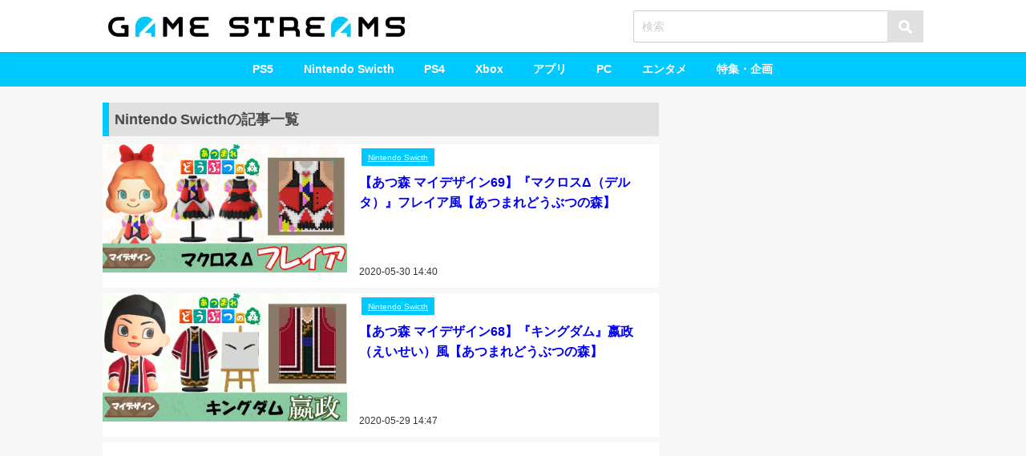

--- FILE ---
content_type: text/html; charset=utf-8
request_url: https://www.google.com/recaptcha/api2/aframe
body_size: 267
content:
<!DOCTYPE HTML><html><head><meta http-equiv="content-type" content="text/html; charset=UTF-8"></head><body><script nonce="MbVyrD9M_9RluoEGwIFgLQ">/** Anti-fraud and anti-abuse applications only. See google.com/recaptcha */ try{var clients={'sodar':'https://pagead2.googlesyndication.com/pagead/sodar?'};window.addEventListener("message",function(a){try{if(a.source===window.parent){var b=JSON.parse(a.data);var c=clients[b['id']];if(c){var d=document.createElement('img');d.src=c+b['params']+'&rc='+(localStorage.getItem("rc::a")?sessionStorage.getItem("rc::b"):"");window.document.body.appendChild(d);sessionStorage.setItem("rc::e",parseInt(sessionStorage.getItem("rc::e")||0)+1);localStorage.setItem("rc::h",'1768891842227');}}}catch(b){}});window.parent.postMessage("_grecaptcha_ready", "*");}catch(b){}</script></body></html>